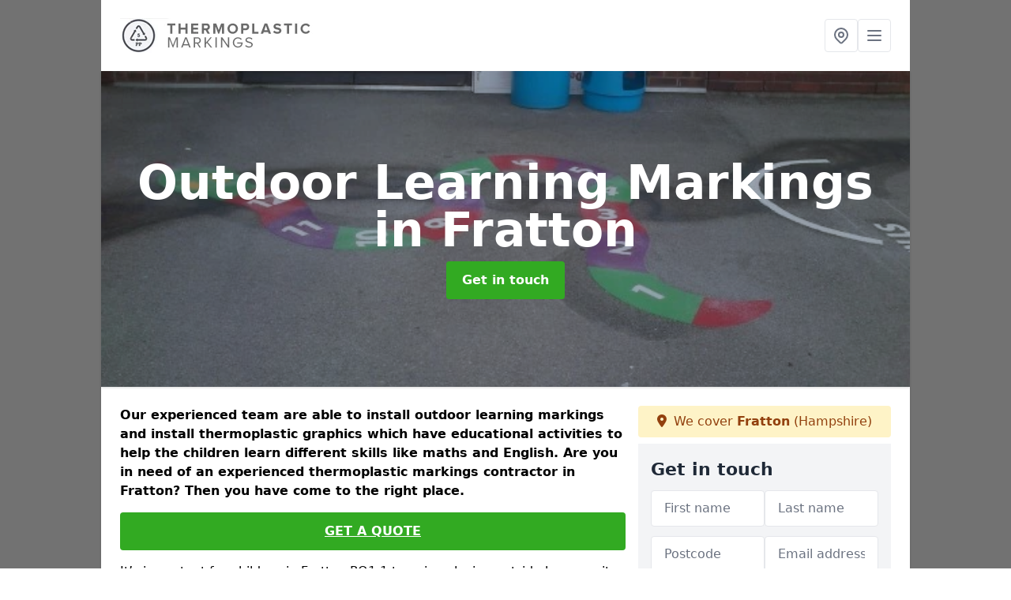

--- FILE ---
content_type: text/html; charset=UTF-8
request_url: https://www.thermoplasticmarkings.com/design/outdoor-learning-markings/hampshire/fratton
body_size: 8522
content:
<!DOCTYPE html>
<html lang="en">
    <head>
        <meta charset="utf-8">
        <meta name="viewport" content="width=device-width, initial-scale=1">
        <meta name="csrf-token" content="52T5JuE9wFYvKVOn3CskAIpKhJ1adsrNcEpgm3M1">

        <title>Outdoor Learning Markings in Fratton</title>
        <meta name="description" content="Schools and nurseries can have outdoor learning markings in Fratton PO1 1 applied to playground surface so the kids can enjoy different games and learn new skills." />

        
        <link rel="canonical" href="https://www.thermoplasticmarkings.com/design/outdoor-learning-markings/hampshire/fratton">

                <link rel="stylesheet" href="/css/app.css?id=157a0fe50970dfab353deec9045421e3">
        <link rel="stylesheet" href="https://cdnjs.cloudflare.com/ajax/libs/font-awesome/6.4.0/css/all.min.css" integrity="sha512-iecdLmaskl7CVkqkXNQ/ZH/XLlvWZOJyj7Yy7tcenmpD1ypASozpmT/E0iPtmFIB46ZmdtAc9eNBvH0H/ZpiBw==" crossorigin="anonymous" referrerpolicy="no-referrer" />
                <!-- Global site tag (gtag.js) - Google Analytics -->
<script async src="https://www.googletagmanager.com/gtag/js?id=UA-123956165-1"></script>
<script>
  window.dataLayer = window.dataLayer || [];
  function gtag(){dataLayer.push(arguments);}
  gtag('js', new Date());

  gtag('config', 'UA-123956165-1');
</script>

    <meta name="google-site-verification" content="u_MTwo17u3HGuijdF65nQMQBW_qsmSq8L0-YPzjSvWA" />
    </head>
    <body class="font-sans antialiased">
        
    <div style="background-color: #727272" class="relative flex min-h-screen lg:px-0">

        <div class="container w-full md:max-w-5xl mx-auto v-cloak" id="app">

            <header class="bg-white">
    <div class="flex justify-between items-center px-6 py-3">
        <a href="/">
            <img class="max-h-14" src="https://www.thermoplasticmarkings.com/tenancy/assets/1666172502_FILE-20151208-1111HYNVXR5T281R.jpg" loading="lazy">
        </a>
        <nav class="pl-6 py-3">
            <div class="flex items-center gap-2">
                                <div class="relative locations-dropdown">
                    <button type="button" class="locations-button p-2 bg-white rounded border hover:bg-gray-50" aria-label="Other locations">
                        <svg class="w-6 h-6 text-gray-500" fill="none" stroke="currentColor" stroke-linecap="round" stroke-linejoin="round" stroke-width="2" viewBox="0 0 24 24">
                            <path d="M17.657 16.657L13.414 20.9a1.998 1.998 0 01-2.827 0l-4.244-4.243a8 8 0 1111.314 0z"></path>
                            <path d="M15 11a3 3 0 11-6 0 3 3 0 016 0z"></path>
                        </svg>
                    </button>
                    <div class="locations-menu absolute right-0 mt-2 w-64 bg-white rounded-md shadow-lg z-50 hidden">
                        <div class="py-2">
                            <div class="px-4 py-2 border-b border-gray-200">
                                <p class="text-sm font-semibold text-gray-700">Other locations available</p>
                            </div>
                            <div class="max-h-96 overflow-y-auto">
                                <ul class="py-1">
                                                                                                                                                                        <li><a class="text-blue-800 hover:bg-gray-100 hover:text-blue-900 px-4 py-2 block text-sm" href="/design/outdoor-learning-markings/hampshire/mill-green">Mill Green</a></li>
                                                                                                                                                                                                                                                            <li><a class="text-blue-800 hover:bg-gray-100 hover:text-blue-900 px-4 py-2 block text-sm" href="/design/outdoor-learning-markings/hampshire/bisterne-close">Bisterne Close</a></li>
                                                                                                                                                                                                                                                            <li><a class="text-blue-800 hover:bg-gray-100 hover:text-blue-900 px-4 py-2 block text-sm" href="/design/outdoor-learning-markings/hampshire/houndmills">Houndmills</a></li>
                                                                                                                                                                                                                                                            <li><a class="text-blue-800 hover:bg-gray-100 hover:text-blue-900 px-4 py-2 block text-sm" href="/design/outdoor-learning-markings/hampshire/wellow-wood">Wellow Wood</a></li>
                                                                                                                                                                                                                                                            <li><a class="text-blue-800 hover:bg-gray-100 hover:text-blue-900 px-4 py-2 block text-sm" href="/design/outdoor-learning-markings/hampshire/lower-ratley">Lower Ratley</a></li>
                                                                                                                                                                                                                                                            <li><a class="text-blue-800 hover:bg-gray-100 hover:text-blue-900 px-4 py-2 block text-sm" href="/design/outdoor-learning-markings/hampshire/bradley">Bradley</a></li>
                                                                                                                                                                                                                                                            <li><a class="text-blue-800 hover:bg-gray-100 hover:text-blue-900 px-4 py-2 block text-sm" href="/design/outdoor-learning-markings/hampshire/crockerhill">Crockerhill</a></li>
                                                                                                                                                                                                                                                            <li><a class="text-blue-800 hover:bg-gray-100 hover:text-blue-900 px-4 py-2 block text-sm" href="/design/outdoor-learning-markings/hampshire/kent">Kent</a></li>
                                                                                                                                                                                                                                                            <li><a class="text-blue-800 hover:bg-gray-100 hover:text-blue-900 px-4 py-2 block text-sm" href="/design/outdoor-learning-markings/hampshire/dowds-farm">Dowd&#039;s Farm</a></li>
                                                                                                                                                                                                                                                            <li><a class="text-blue-800 hover:bg-gray-100 hover:text-blue-900 px-4 py-2 block text-sm" href="/design/outdoor-learning-markings/hampshire/ladwell">Ladwell</a></li>
                                                                                                                                                                                                                                                            <li><a class="text-blue-800 hover:bg-gray-100 hover:text-blue-900 px-4 py-2 block text-sm" href="/design/outdoor-learning-markings/hampshire/bramshaw">Bramshaw</a></li>
                                                                                                                                                                                                                                                            <li><a class="text-blue-800 hover:bg-gray-100 hover:text-blue-900 px-4 py-2 block text-sm" href="/design/outdoor-learning-markings/hampshire/redenham">Redenham</a></li>
                                                                                                                                                                                                                                                            <li><a class="text-blue-800 hover:bg-gray-100 hover:text-blue-900 px-4 py-2 block text-sm" href="/design/outdoor-learning-markings/hampshire/ashlett">Ashlett</a></li>
                                                                                                                                                                                                                                                            <li><a class="text-blue-800 hover:bg-gray-100 hover:text-blue-900 px-4 py-2 block text-sm" href="/design/outdoor-learning-markings/hampshire/old-portsmouth">Old Portsmouth</a></li>
                                                                                                                                                                                                                                                            <li><a class="text-blue-800 hover:bg-gray-100 hover:text-blue-900 px-4 py-2 block text-sm" href="/design/outdoor-learning-markings/hampshire/red-rice">Red Rice</a></li>
                                                                                                                                                                                                                                                            <li><a class="text-blue-800 hover:bg-gray-100 hover:text-blue-900 px-4 py-2 block text-sm" href="/design/outdoor-learning-markings/hampshire/colden-common">Colden Common</a></li>
                                                                                                                                                                                                                                                            <li><a class="text-blue-800 hover:bg-gray-100 hover:text-blue-900 px-4 py-2 block text-sm" href="/design/outdoor-learning-markings/hampshire/durley-street">Durley Street</a></li>
                                                                                                                                                                                                                                                            <li><a class="text-blue-800 hover:bg-gray-100 hover:text-blue-900 px-4 py-2 block text-sm" href="/design/outdoor-learning-markings/hampshire/langley">Langley</a></li>
                                                                                                                                                                                                                                                            <li><a class="text-blue-800 hover:bg-gray-100 hover:text-blue-900 px-4 py-2 block text-sm" href="/design/outdoor-learning-markings/hampshire/otterwood">Otterwood</a></li>
                                                                                                                                                                                                                                                            <li><a class="text-blue-800 hover:bg-gray-100 hover:text-blue-900 px-4 py-2 block text-sm" href="/design/outdoor-learning-markings/hampshire/upton-grey">Upton Grey</a></li>
                                                                                                                                                                                                                                                            <li><a class="text-blue-800 hover:bg-gray-100 hover:text-blue-900 px-4 py-2 block text-sm" href="/design/outdoor-learning-markings/hampshire/hoe-gate">Hoe Gate</a></li>
                                                                                                                                                                                                                                                            <li><a class="text-blue-800 hover:bg-gray-100 hover:text-blue-900 px-4 py-2 block text-sm" href="/design/outdoor-learning-markings/hampshire/whitchurch">Whitchurch</a></li>
                                                                                                                                                                                                                                                            <li><a class="text-blue-800 hover:bg-gray-100 hover:text-blue-900 px-4 py-2 block text-sm" href="/design/outdoor-learning-markings/hampshire/keeping">Keeping</a></li>
                                                                                                                                                                                                                                                            <li><a class="text-blue-800 hover:bg-gray-100 hover:text-blue-900 px-4 py-2 block text-sm" href="/design/outdoor-learning-markings/hampshire/east-hill">East Hill</a></li>
                                                                                                                                                                                                                                                            <li><a class="text-blue-800 hover:bg-gray-100 hover:text-blue-900 px-4 py-2 block text-sm" href="/design/outdoor-learning-markings/hampshire/pooksgreen">Pooksgreen</a></li>
                                                                                                                                                        </ul>
                            </div>
                        </div>
                    </div>
                </div>
                                <button class="mobile-menu-button p-2 bg-white rounded border">
                    <svg
                            class="w-6 h-6 text-gray-500"
                            x-show="!showMenu"
                            fill="none"
                            stroke-linecap="round"
                            stroke-linejoin="round"
                            stroke-width="2"
                            viewBox="0 0 24 24"
                            stroke="currentColor"
                    >
                        <path d="M4 6h16M4 12h16M4 18h16"></path>
                    </svg>
                </button>
            </div>
        </nav>
    </div>
    <div class="hidden mobile-menu bg-white w-full">
        <ul>
            <li><a href="/" class="text-gray-600 pl-4 hover:underline hover:text-gray-800 block py-2">Home</a></li>
                                                                    <div class="dropdown-parent block relative z-10">
                                            <a class="text-gray-700 font-semibold pl-4 rounded inline-flex items-center py-2 block">
                            <span class="mr-1">Design</span>
                            <svg class="fill-current h-4 w-4" xmlns="http://www.w3.org/2000/svg" viewBox="0 0 20 20"><path d="M9.293 12.95l.707.707L15.657 8l-1.414-1.414L10 10.828 5.757 6.586 4.343 8z"/> </svg>
                        </a>
                                        <ul class="dropdown-menu relative hidden text-gray-700 pt-1 pb-1 rounded bg-gray-200 w-full shadow">
                                                    <li>
                                <a class="hover:bg-gray-400 py-2 px-4 block whitespace-no-wrap" href="/design/high-durability-paint">High Durability Paint</a>
                            </li>
                                                    <li>
                                <a class="hover:bg-gray-400 py-2 px-4 block whitespace-no-wrap" href="/design/maths-games">Maths Games</a>
                            </li>
                                                    <li>
                                <a class="hover:bg-gray-400 py-2 px-4 block whitespace-no-wrap" href="/design/outdoor-learning-markings">Outdoor Learning Markings</a>
                            </li>
                                                    <li>
                                <a class="hover:bg-gray-400 py-2 px-4 block whitespace-no-wrap" href="/design/thermoplastic-playground-educational-markings">Thermoplastic Playground Educational Markings</a>
                            </li>
                                                    <li>
                                <a class="hover:bg-gray-400 py-2 px-4 block whitespace-no-wrap" href="/design/thermoplastic-playground-maze-graphics">Thermoplastic Playground Maze Graphics</a>
                            </li>
                                                    <li>
                                <a class="hover:bg-gray-400 py-2 px-4 block whitespace-no-wrap" href="/design/thermoplastic-playground-roadway-markings">Thermoplastic Playground Roadway Markings</a>
                            </li>
                                                    <li>
                                <a class="hover:bg-gray-400 py-2 px-4 block whitespace-no-wrap" href="/design/thermoplastic-playground-target-graphics">Thermoplastic Playground Target Graphics</a>
                            </li>
                                            </ul>
                </div>
                            <div class="dropdown-parent block relative z-10">
                                            <a class="text-gray-700 font-semibold pl-4 rounded inline-flex items-center py-2 block">
                            <span class="mr-1">Playground</span>
                            <svg class="fill-current h-4 w-4" xmlns="http://www.w3.org/2000/svg" viewBox="0 0 20 20"><path d="M9.293 12.95l.707.707L15.657 8l-1.414-1.414L10 10.828 5.757 6.586 4.343 8z"/> </svg>
                        </a>
                                        <ul class="dropdown-menu relative hidden text-gray-700 pt-1 pb-1 rounded bg-gray-200 w-full shadow">
                                                    <li>
                                <a class="hover:bg-gray-400 py-2 px-4 block whitespace-no-wrap" href="/playground/early-years-playground-designs">Early Years Playground Designs</a>
                            </li>
                                                    <li>
                                <a class="hover:bg-gray-400 py-2 px-4 block whitespace-no-wrap" href="/playground/key-stage-1">Key Stage 1</a>
                            </li>
                                                    <li>
                                <a class="hover:bg-gray-400 py-2 px-4 block whitespace-no-wrap" href="/playground/key-stage-2">Key Stage 2</a>
                            </li>
                                                    <li>
                                <a class="hover:bg-gray-400 py-2 px-4 block whitespace-no-wrap" href="/playground/nursery-play-area-markings">Nursery Play Area Markings</a>
                            </li>
                                                    <li>
                                <a class="hover:bg-gray-400 py-2 px-4 block whitespace-no-wrap" href="/playground/school-play-area-graphics">School Play Area Graphics</a>
                            </li>
                                            </ul>
                </div>
                            <div class="dropdown-parent block relative z-10">
                                            <a class="text-gray-700 font-semibold pl-4 rounded inline-flex items-center py-2 block">
                            <span class="mr-1">Safety</span>
                            <svg class="fill-current h-4 w-4" xmlns="http://www.w3.org/2000/svg" viewBox="0 0 20 20"><path d="M9.293 12.95l.707.707L15.657 8l-1.414-1.414L10 10.828 5.757 6.586 4.343 8z"/> </svg>
                        </a>
                                        <ul class="dropdown-menu relative hidden text-gray-700 pt-1 pb-1 rounded bg-gray-200 w-full shadow">
                                                    <li>
                                <a class="hover:bg-gray-400 py-2 px-4 block whitespace-no-wrap" href="/safety/social-distancing">Social Distancing</a>
                            </li>
                                                    <li>
                                <a class="hover:bg-gray-400 py-2 px-4 block whitespace-no-wrap" href="/safety/thermoplastic-road-safety-markings">Thermoplastic Road Safety Markings</a>
                            </li>
                                            </ul>
                </div>
                        <li><a href="/contact" class="text-gray-600 pl-4 hover:underline hover:text-gray-800 block py-2">Contact</a></li>
        </ul>
    </div>
</header>
            <div class="bg-gray-200 overflow-hidden shadow p-6 min-h-200 md:min-h-300 lg:min-h-400 flex items-center justify-center relative">
    <div class="absolute inset-0">
                <img class="h-full w-full object-cover" loading="lazy" src="https://www.thermoplasticmarkings.com/tenancy/assets/1666173509_Number_Snake_Playground_Graphic.JPG">
                <div class="absolute inset-0 bg-gray-400 mix-blend-multiply"></div>
    </div>
    <div class="block text-center text-white relative">
        <h1 class="text-4xl md:text-6xl font-bold">Outdoor Learning Markings
                                        <span>in Fratton</span>
                    </h1>
        <a href="/contact" style="background-color: #32aa22" class="inline-block mx-auto text-center w-auto rounded px-5 py-3 text-white font-bold">Get in touch</a>
    </div>
</div>
            <div class="bg-white dark:bg-gray-800 shadow p-6 block md:flex flex-wrap lg:flex-nowrap lg:space-x-4">
                <div class="lg:w-2/3 w-3/3 page_content">
                    <p><strong>Our experienced team are able to install outdoor learning markings and install thermoplastic graphics which have educational activities to help the children learn different skills like maths and English. Are you in need of an experienced thermoplastic markings contractor in Fratton? Then you have come to the right place.</strong></p><p><a target="_self" rel="" class="text-blue-600 underline" href="https://www.thermoplasticmarkings.com/admin/pages/edit/50#"><u><a href="/contact" style="background-color: #32aa22; color:#ffffff" class="block font-bold text-center w-full md:w-48 rounded py-3">GET A QUOTE</a></u></a></p><p>It’s important for children in Fratton PO1 1 to enjoy playing outside because it helps to boost their physical fitness and health, and by installing outdoor learning marks they can develop cognitive skills as well.</p><p>Most schools and nurseries will have a tarmac surfaced playground that is used for playing different games and sports, but these areas sometimes look tired and boring.</p><p>By having <strong>colourful thermoplastic lines</strong> applied to the surface you can improve the appearance and give your pupils an exciting outdoor space to play in.</p><p>For more information on outdoor learning markings, please feel free to get in touch with our team of specialists who will provide an excellent service of ensuring that all of the designs are completed correctly.</p><p>We have a range of valuable experience in providing these designs and are always available to assist you in purchasing these.</p><p>Simply complete the provided enquiry box for a valuable response with all the information and answers that you need.</p><h2><strong>External Markings in Fratton</strong></h2><p>A variety of different designs in Fratton PO1 1 can be used for outdoor learning markings, and these support children in Early Years Foundation Stage learning for both<strong> physical and cognitive development</strong>.</p><p>Maths games, phonics, and geographical maps can all be included with a playground design, as well as cartoon characters and traditional activities.</p><p>For more on maths games please click here <a target="_self" rel="" class="text-blue-600 underline" href="https://www.thermoplasticmarkings.com/design/maths-games/hampshire/fratton"><u>http://www.thermoplasticmarkings.com/design/maths-games/hampshire/fratton</u></a> These all encourage children to make up their own games and play with others while learning new skills outdoor at the same time.</p><p>You can choose a unique design to suit Key Stage 1 and Key Stage 2 curriculum guidelines, so outdoor playtimes can be used to reinforce lessons learnt in the classroom.</p><p>We’d be happy to answer any questions you have about our outdoor learning markings and the costs of installing them. Simply send us your details through the enquiry form so we can get back to you and discuss a quote for your project as soon as possible.</p><h2><strong>How to Install Learning Markings</strong></h2><p>If you are looking to install <strong>educational playground learning markings</strong> in Fratton PO1 1 our experts are on hand to offer our service. To carry out the installation process, we follow these simple steps;</p><ol><li><p>Talk to you to find the thermoplastic learning markings that you require</p></li><li><p>Lay the graphics in your chosen location</p></li><li><p>Heat the thermoplastic so it melts into the flooring</p></li><li><p>Allow it to cool</p></li></ol><p>As experts, we are happy to give you all the information and details you require to ensure you can get the play area results you want. Just fill out the enquiry form given and we will get back to you as soon as possible.&nbsp;</p><h2><strong>Educational Playground Designs Near Me</strong></h2><p>There are lots of <strong>educational playground designs</strong> in Fratton PO1 1 that you could choose when having thermoplastic marking set installed.</p><p>It’s really beneficial for younger children to learn while they play because this often makes things easier to understand and remember.</p><p>With colourful playground games marking, kids are able to be creative and make up their own games to play with each other.</p><p>These could be word games, role play and creative activities that encourage them to work together, make friends and learn all at the same time.</p><p>Whatever your budget, we can help you choose unique graphics for your play area that will be engaging and fun for the kids.</p><p><a target="_self" rel="" class="text-blue-600 underline" href="https://www.thermoplasticmarkings.com/admin/pages/edit/50#"><u><a href="/contact" style="background-color: #32aa22; color:#ffffff" class="block font-bold text-center w-full md:w-48 rounded py-3">CONTACT US</a></u></a></p><h2><strong>What Maintenance is Needed?</strong></h2><p><strong>Maintaining your playground markings</strong> is really important. This is because of the many different consequences that can arise if this is not completed.</p><p>Faded marking sets can cause disengagement from the children because they will become bored of the design and in some cases, these graphics can even cause severe hazards to the children since they are unable to see where the lines are.</p><p>Depending on which games markings these are, children could injure themselves by falling on the surface.</p><p>In regards to the aesthetics of your nearby play area, after a marking procedure has been completed, your playground will look excellent. We always recommend installing bright coloured marks as they are proven to engage more children due to the attraction and better looks of these colours.</p><p>This consequently makes your school playground closest to you and its surrounding areas look much brighter and less dull which can even earn you marks from Ofsted as they recognise that you are making an effort to engage the children and it also shows that you care for your pupils.</p><h2><strong>What are Educational Markings?</strong></h2><p>Another popular design that is chosen for outdoor learning markings in Fratton PO1 1 is a roadway; these can come in a number of specifications.</p><p>You could choose a simple square circuit with road lines, or add roundabouts and graphics of cars to create an even more vibrant design.</p><p>The roadway playground markings are popular because they teach young children about road safety which is extremely valuable in the outside world.</p><p>Giving kids the opportunity to learn life skills, particularly when it comes to staying safe, is a great way of ensuring they are prepared for everyday things outside of school.</p><p>Key stages are another design we can incorporate in your play space. For more info on KS1 markings visit this page <a target="_self" rel="" class="text-blue-600 underline" href="https://www.thermoplasticmarkings.com/playground/key-stage-1/hampshire/fratton"><u>http://www.thermoplasticmarkings.com/playground/key-stage-1/hampshire/fratton</u></a> Outdoor learning designs are obviously very beneficial in a school external play area.</p><p>The use of educational aspects that are incorporated into designs such as letters and numbers can really benefit a child with their learning as they are given the opportunity both inside and outside of school.</p><p>This is common in games such as hopscotch where the pupils are prompted to learn as well as have fun. Hopscotch uses numbers and forces the pupils to think about these numbers to play the game and can, therefore, provide a great method of educating them.</p><h2><strong>Other Playground Services We Offer</strong></h2><ul><li><p>Thermoplastic Playground Educational Markings in Fratton - <a target="_self" rel="" class="text-blue-600 underline" href="https://www.thermoplasticmarkings.com/design/thermoplastic-playground-educational-markings/hampshire/fratton"><u>https://www.thermoplasticmarkings.com/design/thermoplastic-playground-educational-markings/hampshire/fratton</u></a></p></li><li><p>Thermoplastic Playground Roadway Markings in Fratton - <a target="_self" rel="" class="text-blue-600 underline" href="https://www.thermoplasticmarkings.com/design/thermoplastic-playground-roadway-markings/hampshire/fratton"><u>https://www.thermoplasticmarkings.com/design/thermoplastic-playground-roadway-markings/hampshire/fratton</u></a></p></li><li><p>Thermoplastic Playground Target Graphics in Fratton - <a target="_self" rel="" class="text-blue-600 underline" href="https://www.thermoplasticmarkings.com/design/thermoplastic-playground-target-graphics/hampshire/fratton"><u>https://www.thermoplasticmarkings.com/design/thermoplastic-playground-target-graphics/hampshire/fratton</u></a></p></li><li><p>Thermoplastic Playground Maze Markings in Fratton - <a target="_self" rel="" class="text-blue-600 underline" href="https://www.thermoplasticmarkings.com/design/thermoplastic-playground-maze-graphics/hampshire/fratton"><u>https://www.thermoplasticmarkings.com/design/thermoplastic-playground-maze-graphics/hampshire/fratton</u></a></p></li><li><p>Maths Playground Games Markings in Fratton - <a target="_self" rel="" class="text-blue-600 underline" href="https://www.thermoplasticmarkings.com/design/maths-games/hampshire/fratton"><u>https://www.thermoplasticmarkings.com/design/maths-games/hampshire/fratton</u></a></p></li><li><p>High Durability Paint Colour Coating in Fratton - <a target="_self" rel="" class="text-blue-600 underline" href="https://www.thermoplasticmarkings.com/design/high-durability-paint/hampshire/fratton"><u>https://www.thermoplasticmarkings.com/design/high-durability-paint/hampshire/fratton</u></a></p></li></ul><h2><strong>Get In Touch</strong></h2><p>If you would like to have educational playground designs applied to your school or nursery playground in Fratton PO1 1 please take a moment to send over your details through our contact box.</p><p>One of our expert advisors will be in touch with you soon to give you a quote and help you choose some unique thermoplastic playground markings for your play area.</p>
                </div>
                <div class="lg:w-1/3 w-3/3 sticky top-0 h-full">
                                                            <p class="rounded bg-yellow-100 pb-2 p-2 mb-2 text-yellow-800 text-center"><i class="fa-solid fa-location-dot mr-1"></i> We cover <span class="font-bold">Fratton</span> (Hampshire)</p>
                                        <div class="p-4 bg-gray-100">
                        <h2 class="text-gray-800">Get in touch</h2>
<form class="m-auto" id="contact-form" method="post" action="https://www.thermoplasticmarkings.com/contact">
    <input type="hidden" name="_token" value="52T5JuE9wFYvKVOn3CskAIpKhJ1adsrNcEpgm3M1">    <div id="my_name_8vlUg45Osc3px2AX_wrap" style="display: none" aria-hidden="true">
        <input id="my_name_8vlUg45Osc3px2AX"
               name="my_name_8vlUg45Osc3px2AX"
               type="text"
               value=""
                              autocomplete="nope"
               tabindex="-1">
        <input name="valid_from"
               type="text"
               value="[base64]"
                              autocomplete="off"
               tabindex="-1">
    </div>
            <div class="flex gap-2">
        <div id="my_name_a93Ry38SHc5FTg8k_wrap" style="display: none" aria-hidden="true">
        <input id="my_name_a93Ry38SHc5FTg8k"
               name="my_name_a93Ry38SHc5FTg8k"
               type="text"
               value=""
                              autocomplete="nope"
               tabindex="-1">
        <input name="valid_from"
               type="text"
               value="[base64]"
                              autocomplete="off"
               tabindex="-1">
    </div>
        <div class="w-full md:w-1/2">
            <input id="first_name" name="first_name" value="" class=" appearance-none block w-full bg-white text-gray-600 border border-gray-200 rounded py-3 px-4 mb-3 leading-tight focus:outline-none focus:bg-white" type="text" placeholder="First name">
                    </div>
        <div class="w-full md:w-1/2">
            <input id="last_name" name="last_name" value="" class=" appearance-none block w-full bg-white text-gray-600 border border-gray-200 rounded py-3 px-4 mb-3 leading-tight focus:outline-none focus:bg-white" type="text" placeholder="Last name">
                    </div>
    </div>
    <div class="flex gap-2">
        <div class="w-full md:w-1/2">
            <input id="postcode" name="postcode" value="" class=" appearance-none block w-full bg-white text-gray-600 border border-gray-200 rounded py-3 px-4 mb-3 leading-tight focus:outline-none focus:bg-white" type="text" placeholder="Postcode">
                    </div>
        <div class="w-full md:w-1/2">
            <input id="email" name="email" value="" class=" appearance-none block w-full bg-white text-gray-600 border border-gray-200 rounded py-3 px-4 mb-3 leading-tight focus:outline-none focus:bg-white" type="text" placeholder="Email address">
                    </div>
    </div>
    <div class="flex gap-2">
        <div class="w-full">
            <input id="phone" name="phone" value="" class=" appearance-none block w-full bg-white text-gray-600 border border-gray-200 rounded py-3 px-4 mb-3 leading-tight focus:outline-none focus:bg-white" type="text" placeholder="Phone number">
                    </div>
    </div>
    <div class="flex">
        <div class="w-full">
            <textarea id="message" name="message" class=" appearance-none block w-full bg-white text-gray-600 border border-gray-200 rounded py-3 px-4 mb-3 leading-tight focus:outline-none focus:bg-white" type="text" placeholder="Your message"></textarea>
            <p class="text-gray-600 text-xs font-medium italic">We aim to get back to you in 1 working day.</p>
                    </div>
    </div>
    <button type="submit" class="bg-blue-500 hover:bg-blue-700 text-white w-full font-bold py-2 px-4 rounded">
        Send message
    </button>
</form>
                    </div>
                    <hr class="mb-4">
                    <div class="p-4 rounded bg-gray-100">
                        <h2>Skip to</h2>
                        <toc></toc>
                    </div>
                    <div class="mt-6">
                        <div class="mt-4 pt-4 border-t">
    <h2>Gallery</h2>
    <div class="grid grid-cols-2 gap-2">
                    <img class="rounded" loading="lazy" src="https://www.thermoplasticmarkings.com/tenancy/assets/1666173708_Duck_Duck_Goose_Play_Graphics.jpg" alt="Outdoor Learning Markings 0">
                    <img class="rounded" loading="lazy" src="https://www.thermoplasticmarkings.com/tenancy/assets/1666173708_Early_Years_Thermoplastic_Markings.JPG" alt="Outdoor Learning Markings 1">
                    <img class="rounded" loading="lazy" src="https://www.thermoplasticmarkings.com/tenancy/assets/1666173708_Education_Activity_Play_Markings.jpg" alt="Outdoor Learning Markings 2">
                    <img class="rounded" loading="lazy" src="https://www.thermoplasticmarkings.com/tenancy/assets/1666173708_Educational_Play_Area_Flooring.jpg" alt="Outdoor Learning Markings 3">
                    <img class="rounded" loading="lazy" src="https://www.thermoplasticmarkings.com/tenancy/assets/1666173709_Educational_School_Playground_Markings.JPG" alt="Outdoor Learning Markings 4">
                    <img class="rounded" loading="lazy" src="https://www.thermoplasticmarkings.com/tenancy/assets/1666173709_EYFS_Play_Flooring_Graphics.jpg" alt="Outdoor Learning Markings 5">
                    <img class="rounded" loading="lazy" src="https://www.thermoplasticmarkings.com/tenancy/assets/1666173709_IMG-20150807-WA0020.jpg" alt="Outdoor Learning Markings 6">
                    <img class="rounded" loading="lazy" src="https://www.thermoplasticmarkings.com/tenancy/assets/1666173709_Number_Snake_Playground_Graphic.JPG" alt="Outdoor Learning Markings 7">
                    <img class="rounded" loading="lazy" src="https://www.thermoplasticmarkings.com/tenancy/assets/1666173709_Bicycle_Lane_Painting_Design.jpg" alt="Outdoor Learning Markings 8">
                    <img class="rounded" loading="lazy" src="https://www.thermoplasticmarkings.com/tenancy/assets/1666173709_Bike_Lane_Coloured_Painting.jpg" alt="Outdoor Learning Markings 9">
                    <img class="rounded" loading="lazy" src="https://www.thermoplasticmarkings.com/tenancy/assets/1666173709_Cartoon_Character_Playground_Design.jpg" alt="Outdoor Learning Markings 10">
                    <img class="rounded" loading="lazy" src="https://www.thermoplasticmarkings.com/tenancy/assets/1666173709_Childrens_Outdoor_Learning_Markings.jpg" alt="Outdoor Learning Markings 11">
                    <img class="rounded" loading="lazy" src="https://www.thermoplasticmarkings.com/tenancy/assets/1666173709_Childrens_Thermoplastic_Roadway_Design.jpg" alt="Outdoor Learning Markings 12">
                    <img class="rounded" loading="lazy" src="https://www.thermoplasticmarkings.com/tenancy/assets/1666173709_Coloured_Number_Graphics_Markings.jpg" alt="Outdoor Learning Markings 13">
                    <img class="rounded" loading="lazy" src="https://www.thermoplasticmarkings.com/tenancy/assets/1666173709_Colourful_Maze_Playground_Design.jpg" alt="Outdoor Learning Markings 14">
                    <img class="rounded" loading="lazy" src="https://www.thermoplasticmarkings.com/tenancy/assets/1666173709_Disabled_Car_Park_Markings.JPG" alt="Outdoor Learning Markings 15">
            </div>
</div>
                    </div>
                </div>
            </div>

        </div>
    </div>

        <div style="background-color: #727272">
    <div class="container w-full md:max-w-5xl mx-auto p-4 lg:flex lg:flex-wrap lg:justify-between bg-gray-200">
        <div class="lg:flex-1 lg:min-w-[200px] mb-4 lg:mb-0">
            <h2>Pages</h2>

            <ul>
                
                    
                
                                            <li><a href="/hampshire/fratton" class="text-gray-900 hover:underline hover:text-gray-800">Thermoplastic Markings in Fratton</a></li>
                                    
                
                    <li><a href="/design/high-durability-paint/hampshire/fratton" class="text-gray-900 hover:underline hover:text-gray-800">High Durability Paint in Fratton</a></li><li><a href="/design/maths-games/hampshire/fratton" class="text-gray-900 hover:underline hover:text-gray-800">Maths Games in Fratton</a></li><li><a href="/design/outdoor-learning-markings/hampshire/fratton" class="text-gray-900 hover:underline hover:text-gray-800">Outdoor Learning Markings in Fratton</a></li><li><a href="/design/thermoplastic-playground-educational-markings/hampshire/fratton" class="text-gray-900 hover:underline hover:text-gray-800">Thermoplastic Playground Educational Markings in Fratton</a></li><li><a href="/design/thermoplastic-playground-maze-graphics/hampshire/fratton" class="text-gray-900 hover:underline hover:text-gray-800">Thermoplastic Playground Maze Graphics in Fratton</a></li><li><a href="/design/thermoplastic-playground-roadway-markings/hampshire/fratton" class="text-gray-900 hover:underline hover:text-gray-800">Thermoplastic Playground Roadway Markings in Fratton</a></li><li><a href="/design/thermoplastic-playground-target-graphics/hampshire/fratton" class="text-gray-900 hover:underline hover:text-gray-800">Thermoplastic Playground Target Graphics in Fratton</a></li>
                
                    <li><a href="/playground/early-years-playground-designs/hampshire/fratton" class="text-gray-900 hover:underline hover:text-gray-800">Early Years Playground Designs in Fratton</a></li><li><a href="/playground/key-stage-1/hampshire/fratton" class="text-gray-900 hover:underline hover:text-gray-800">Key Stage 1 in Fratton</a></li><li><a href="/playground/key-stage-2/hampshire/fratton" class="text-gray-900 hover:underline hover:text-gray-800">Key Stage 2 in Fratton</a></li><li><a href="/playground/nursery-play-area-markings/hampshire/fratton" class="text-gray-900 hover:underline hover:text-gray-800">Nursery Play Area Markings in Fratton</a></li><li><a href="/playground/school-play-area-graphics/hampshire/fratton" class="text-gray-900 hover:underline hover:text-gray-800">School Play Area Graphics in Fratton</a></li>
                
                    <li><a href="/safety/social-distancing/hampshire/fratton" class="text-gray-900 hover:underline hover:text-gray-800">Social Distancing in Fratton</a></li><li><a href="/safety/thermoplastic-road-safety-markings/hampshire/fratton" class="text-gray-900 hover:underline hover:text-gray-800">Thermoplastic Road Safety Markings in Fratton</a></li>
                
                <li><a href="/contact" class="text-gray-900 hover:underline hover:text-gray-800">Contact</a></li>

                            </ul>
        </div>
        <div class="lg:flex-1 lg:min-w-[200px] mb-4 lg:mb-0">
            <h2>Legal information</h2>
<ul>
                </ul>
        </div>
        <div class="lg:flex-1 lg:min-w-[200px] mb-4 lg:mb-0">
            <h2>Social links</h2>
            <div class="flex flex-wrap space-x-3">
            <a href="" target="_blank" rel="nofollow">
            <svg class="w-4" role="img" viewBox="0 0 24 24" xmlns="http://www.w3.org/2000/svg"><title>Facebook</title><path d="M24 12.073c0-6.627-5.373-12-12-12s-12 5.373-12 12c0 5.99 4.388 10.954 10.125 11.854v-8.385H7.078v-3.47h3.047V9.43c0-3.007 1.792-4.669 4.533-4.669 1.312 0 2.686.235 2.686.235v2.953H15.83c-1.491 0-1.956.925-1.956 1.874v2.25h3.328l-.532 3.47h-2.796v8.385C19.612 23.027 24 18.062 24 12.073z"/></svg>
        </a>
    
            <a href="https://twitter.com/surfacemarkuk" target="_blank" rel="nofollow">
            <svg class="w-4" role="img" viewBox="0 0 24 24" xmlns="http://www.w3.org/2000/svg"><title>Twitter</title><path d="M23.953 4.57a10 10 0 01-2.825.775 4.958 4.958 0 002.163-2.723c-.951.555-2.005.959-3.127 1.184a4.92 4.92 0 00-8.384 4.482C7.69 8.095 4.067 6.13 1.64 3.162a4.822 4.822 0 00-.666 2.475c0 1.71.87 3.213 2.188 4.096a4.904 4.904 0 01-2.228-.616v.06a4.923 4.923 0 003.946 4.827 4.996 4.996 0 01-2.212.085 4.936 4.936 0 004.604 3.417 9.867 9.867 0 01-6.102 2.105c-.39 0-.779-.023-1.17-.067a13.995 13.995 0 007.557 2.209c9.053 0 13.998-7.496 13.998-13.985 0-.21 0-.42-.015-.63A9.935 9.935 0 0024 4.59z"/></svg>
        </a>
    
    
    
    
            <a href="https://thermoplasticmarking.tumblr.com/" target="_blank" rel="nofollow">
            <svg class="w-4" role="img" viewBox="0 0 24 24" xmlns="http://www.w3.org/2000/svg"><title>Tumblr</title><path d="M14.563 24c-5.093 0-7.031-3.756-7.031-6.411V9.747H5.116V6.648c3.63-1.313 4.512-4.596 4.71-6.469C9.84.051 9.941 0 9.999 0h3.517v6.114h4.801v3.633h-4.82v7.47c.016 1.001.375 2.371 2.207 2.371h.09c.631-.02 1.486-.205 1.936-.419l1.156 3.425c-.436.636-2.4 1.374-4.156 1.404h-.178l.011.002z"/></svg>
        </a>
    </div>
        </div>
            </div>
    </div>

        <script src="/js/web.js?id=6ea596b72bae0e13524e40ee803b34a1"></script>
    <script defer src="https://static.cloudflareinsights.com/beacon.min.js/vcd15cbe7772f49c399c6a5babf22c1241717689176015" integrity="sha512-ZpsOmlRQV6y907TI0dKBHq9Md29nnaEIPlkf84rnaERnq6zvWvPUqr2ft8M1aS28oN72PdrCzSjY4U6VaAw1EQ==" data-cf-beacon='{"version":"2024.11.0","token":"dbc93285b0854594a4b6d7ea4c2f772b","r":1,"server_timing":{"name":{"cfCacheStatus":true,"cfEdge":true,"cfExtPri":true,"cfL4":true,"cfOrigin":true,"cfSpeedBrain":true},"location_startswith":null}}' crossorigin="anonymous"></script>
</body>
</html>
